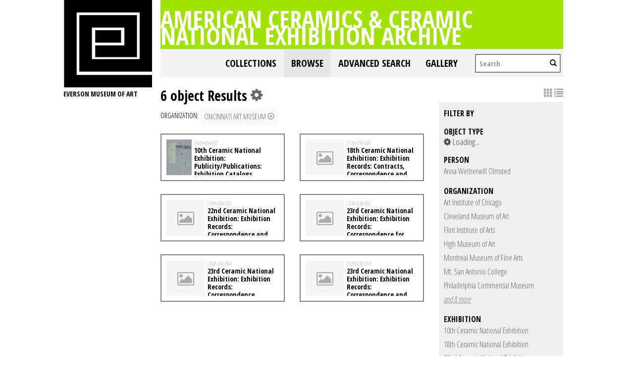

--- FILE ---
content_type: text/html; charset=UTF-8
request_url: https://collections.everson.org/index.php/Browse/getFacetHierarchyLevel/facet/type_facet/browseType/objects/key/a026e314ca628f2be7e9858a2723a258/linkTo/morePanel
body_size: -67
content:
<div ><a href='#' data-item_id='656' class='caSubItems caSubItemtype_facet' title='View sub-items'>Archive Objects</a></div><script type="text/javascript">
	jQuery(document).ready(function() {
		jQuery(".caSubItemtype_facet").bind('click', function(e) {
			jQuery('#bMorePanel').load('/index.php/Browse/objects', { getFacet: 1, facet: 'type_facet', view: '', key: 'a026e314ca628f2be7e9858a2723a258', browseType: 'objects', id: jQuery(this).data('item_id'), isNav: 0}, 
				function(){jQuery("#bMorePanel").show(); 
				jQuery("#bMorePanel").mouseleave(function(){
					jQuery("#bMorePanel").hide();
				});
			}); 
			return false;
		});
	});
</script>